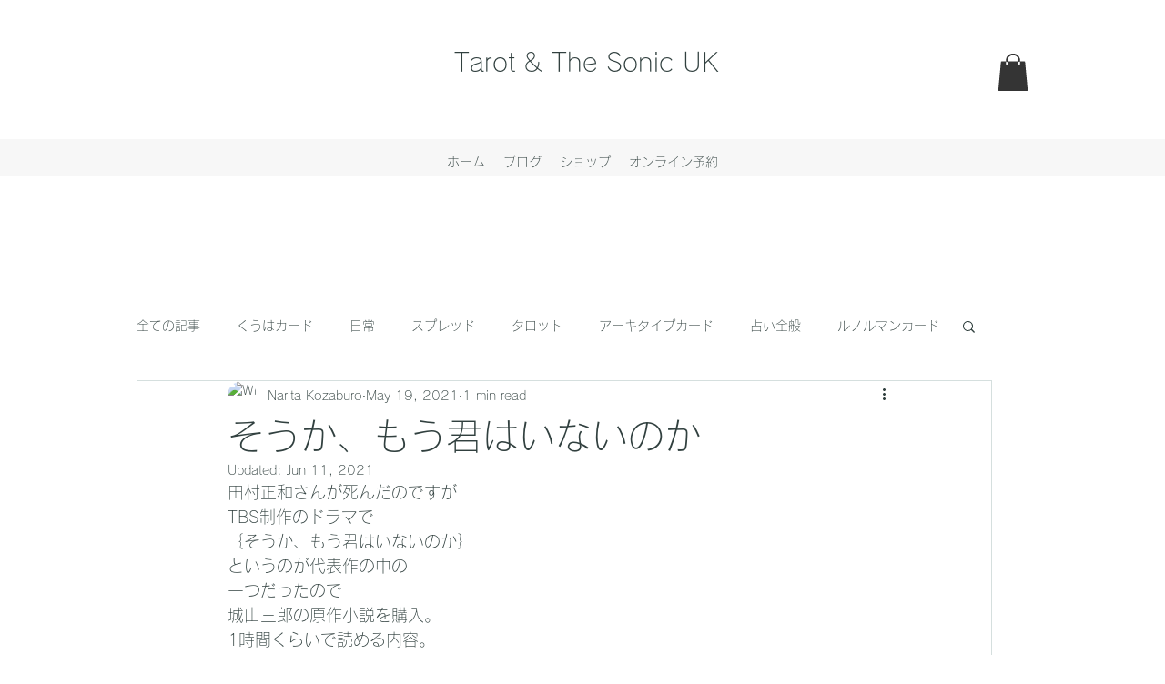

--- FILE ---
content_type: text/css; charset=utf-8
request_url: https://www.tarotsonic.com/_serverless/pro-gallery-css-v4-server/layoutCss?ver=2&id=viq0-not-scoped&items=3382_4640_3472&container=1230_740_320_720&options=gallerySizeType:px%7CenableInfiniteScroll:true%7CtitlePlacement:SHOW_ON_HOVER%7CgridStyle:1%7CimageMargin:10%7CgalleryLayout:2%7CisVertical:false%7CnumberOfImagesPerRow:3%7CgallerySizePx:300%7CcubeRatio:1%7CcubeType:fill%7CgalleryThumbnailsAlignment:bottom%7CthumbnailSpacings:0
body_size: -215
content:
#pro-gallery-viq0-not-scoped [data-hook="item-container"][data-idx="0"].gallery-item-container{opacity: 1 !important;display: block !important;transition: opacity .2s ease !important;top: 0px !important;left: 0px !important;right: auto !important;height: 240px !important;width: 240px !important;} #pro-gallery-viq0-not-scoped [data-hook="item-container"][data-idx="0"] .gallery-item-common-info-outer{height: 100% !important;} #pro-gallery-viq0-not-scoped [data-hook="item-container"][data-idx="0"] .gallery-item-common-info{height: 100% !important;width: 100% !important;} #pro-gallery-viq0-not-scoped [data-hook="item-container"][data-idx="0"] .gallery-item-wrapper{width: 240px !important;height: 240px !important;margin: 0 !important;} #pro-gallery-viq0-not-scoped [data-hook="item-container"][data-idx="0"] .gallery-item-content{width: 240px !important;height: 240px !important;margin: 0px 0px !important;opacity: 1 !important;} #pro-gallery-viq0-not-scoped [data-hook="item-container"][data-idx="0"] .gallery-item-hover{width: 240px !important;height: 240px !important;opacity: 1 !important;} #pro-gallery-viq0-not-scoped [data-hook="item-container"][data-idx="0"] .item-hover-flex-container{width: 240px !important;height: 240px !important;margin: 0px 0px !important;opacity: 1 !important;} #pro-gallery-viq0-not-scoped [data-hook="item-container"][data-idx="0"] .gallery-item-wrapper img{width: 100% !important;height: 100% !important;opacity: 1 !important;} #pro-gallery-viq0-not-scoped .pro-gallery-prerender{height:240px !important;}#pro-gallery-viq0-not-scoped {height:240px !important; width:740px !important;}#pro-gallery-viq0-not-scoped .pro-gallery-margin-container {height:240px !important;}#pro-gallery-viq0-not-scoped .pro-gallery {height:240px !important; width:740px !important;}#pro-gallery-viq0-not-scoped .pro-gallery-parent-container {height:240px !important; width:750px !important;}